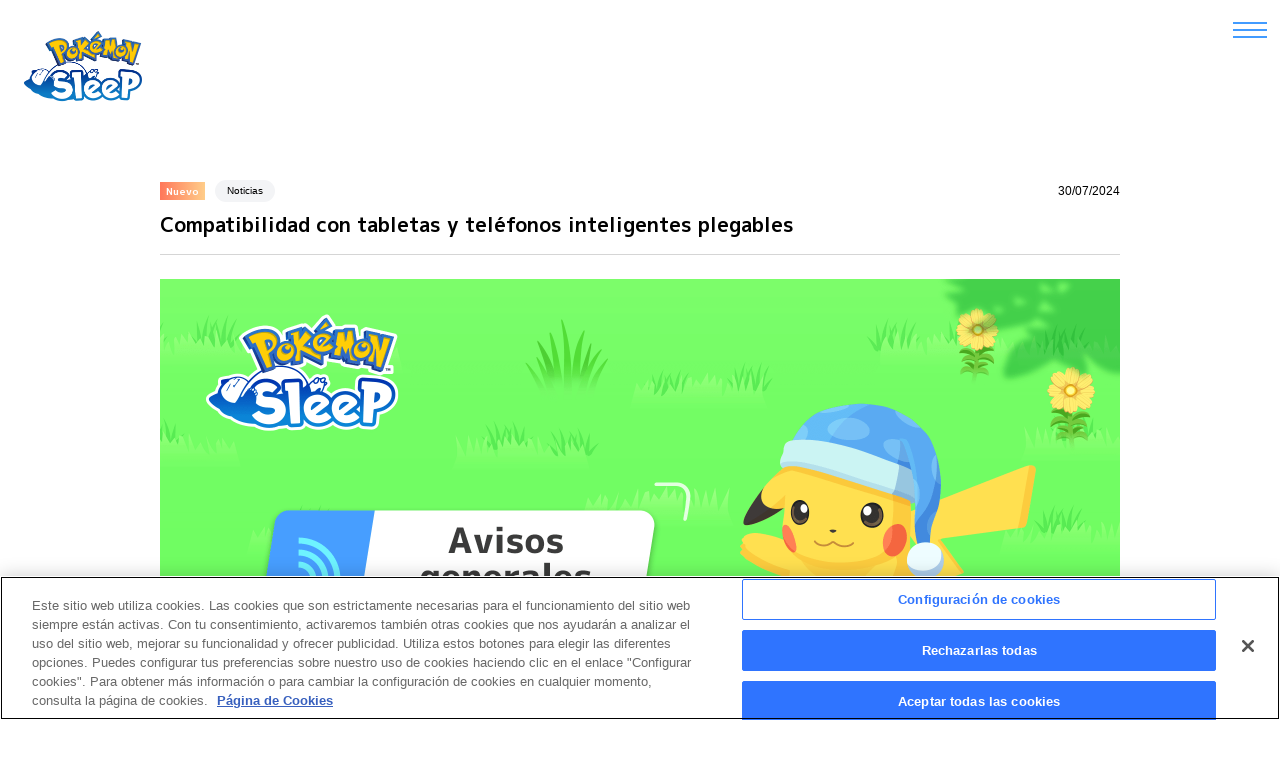

--- FILE ---
content_type: text/html; charset=UTF-8
request_url: https://www.pokemonsleep.net/es-ES/news/313632323732313536373837343038383937/
body_size: 25958
content:
<!doctype html>
<html lang="es">
<head>
<meta charset="utf-8">
<title>Compatibilidad con tabletas y teléfonos inteligentes plegables  &#8211;  Página web oficial de Pokémon Sleep</title>
<meta name='robots' content='max-image-preview:large' />
<link rel='dns-prefetch' href='//cdn.jsdelivr.net' />
<link rel='stylesheet' id='wp-block-library-css' href='https://www.pokemonsleep.net/wp/wp-includes/css/dist/block-library/style.min.css?ver=6.5.3' type='text/css' media='all' />
<style id='classic-theme-styles-inline-css' type='text/css'>
/*! This file is auto-generated */
.wp-block-button__link{color:#fff;background-color:#32373c;border-radius:9999px;box-shadow:none;text-decoration:none;padding:calc(.667em + 2px) calc(1.333em + 2px);font-size:1.125em}.wp-block-file__button{background:#32373c;color:#fff;text-decoration:none}
</style>
<style id='global-styles-inline-css' type='text/css'>
body{--wp--preset--color--black: #000000;--wp--preset--color--cyan-bluish-gray: #abb8c3;--wp--preset--color--white: #ffffff;--wp--preset--color--pale-pink: #f78da7;--wp--preset--color--vivid-red: #cf2e2e;--wp--preset--color--luminous-vivid-orange: #ff6900;--wp--preset--color--luminous-vivid-amber: #fcb900;--wp--preset--color--light-green-cyan: #7bdcb5;--wp--preset--color--vivid-green-cyan: #00d084;--wp--preset--color--pale-cyan-blue: #8ed1fc;--wp--preset--color--vivid-cyan-blue: #0693e3;--wp--preset--color--vivid-purple: #9b51e0;--wp--preset--gradient--vivid-cyan-blue-to-vivid-purple: linear-gradient(135deg,rgba(6,147,227,1) 0%,rgb(155,81,224) 100%);--wp--preset--gradient--light-green-cyan-to-vivid-green-cyan: linear-gradient(135deg,rgb(122,220,180) 0%,rgb(0,208,130) 100%);--wp--preset--gradient--luminous-vivid-amber-to-luminous-vivid-orange: linear-gradient(135deg,rgba(252,185,0,1) 0%,rgba(255,105,0,1) 100%);--wp--preset--gradient--luminous-vivid-orange-to-vivid-red: linear-gradient(135deg,rgba(255,105,0,1) 0%,rgb(207,46,46) 100%);--wp--preset--gradient--very-light-gray-to-cyan-bluish-gray: linear-gradient(135deg,rgb(238,238,238) 0%,rgb(169,184,195) 100%);--wp--preset--gradient--cool-to-warm-spectrum: linear-gradient(135deg,rgb(74,234,220) 0%,rgb(151,120,209) 20%,rgb(207,42,186) 40%,rgb(238,44,130) 60%,rgb(251,105,98) 80%,rgb(254,248,76) 100%);--wp--preset--gradient--blush-light-purple: linear-gradient(135deg,rgb(255,206,236) 0%,rgb(152,150,240) 100%);--wp--preset--gradient--blush-bordeaux: linear-gradient(135deg,rgb(254,205,165) 0%,rgb(254,45,45) 50%,rgb(107,0,62) 100%);--wp--preset--gradient--luminous-dusk: linear-gradient(135deg,rgb(255,203,112) 0%,rgb(199,81,192) 50%,rgb(65,88,208) 100%);--wp--preset--gradient--pale-ocean: linear-gradient(135deg,rgb(255,245,203) 0%,rgb(182,227,212) 50%,rgb(51,167,181) 100%);--wp--preset--gradient--electric-grass: linear-gradient(135deg,rgb(202,248,128) 0%,rgb(113,206,126) 100%);--wp--preset--gradient--midnight: linear-gradient(135deg,rgb(2,3,129) 0%,rgb(40,116,252) 100%);--wp--preset--font-size--small: 13px;--wp--preset--font-size--medium: 20px;--wp--preset--font-size--large: 36px;--wp--preset--font-size--x-large: 42px;--wp--preset--spacing--20: 0.44rem;--wp--preset--spacing--30: 0.67rem;--wp--preset--spacing--40: 1rem;--wp--preset--spacing--50: 1.5rem;--wp--preset--spacing--60: 2.25rem;--wp--preset--spacing--70: 3.38rem;--wp--preset--spacing--80: 5.06rem;--wp--preset--shadow--natural: 6px 6px 9px rgba(0, 0, 0, 0.2);--wp--preset--shadow--deep: 12px 12px 50px rgba(0, 0, 0, 0.4);--wp--preset--shadow--sharp: 6px 6px 0px rgba(0, 0, 0, 0.2);--wp--preset--shadow--outlined: 6px 6px 0px -3px rgba(255, 255, 255, 1), 6px 6px rgba(0, 0, 0, 1);--wp--preset--shadow--crisp: 6px 6px 0px rgba(0, 0, 0, 1);}:where(.is-layout-flex){gap: 0.5em;}:where(.is-layout-grid){gap: 0.5em;}body .is-layout-flex{display: flex;}body .is-layout-flex{flex-wrap: wrap;align-items: center;}body .is-layout-flex > *{margin: 0;}body .is-layout-grid{display: grid;}body .is-layout-grid > *{margin: 0;}:where(.wp-block-columns.is-layout-flex){gap: 2em;}:where(.wp-block-columns.is-layout-grid){gap: 2em;}:where(.wp-block-post-template.is-layout-flex){gap: 1.25em;}:where(.wp-block-post-template.is-layout-grid){gap: 1.25em;}.has-black-color{color: var(--wp--preset--color--black) !important;}.has-cyan-bluish-gray-color{color: var(--wp--preset--color--cyan-bluish-gray) !important;}.has-white-color{color: var(--wp--preset--color--white) !important;}.has-pale-pink-color{color: var(--wp--preset--color--pale-pink) !important;}.has-vivid-red-color{color: var(--wp--preset--color--vivid-red) !important;}.has-luminous-vivid-orange-color{color: var(--wp--preset--color--luminous-vivid-orange) !important;}.has-luminous-vivid-amber-color{color: var(--wp--preset--color--luminous-vivid-amber) !important;}.has-light-green-cyan-color{color: var(--wp--preset--color--light-green-cyan) !important;}.has-vivid-green-cyan-color{color: var(--wp--preset--color--vivid-green-cyan) !important;}.has-pale-cyan-blue-color{color: var(--wp--preset--color--pale-cyan-blue) !important;}.has-vivid-cyan-blue-color{color: var(--wp--preset--color--vivid-cyan-blue) !important;}.has-vivid-purple-color{color: var(--wp--preset--color--vivid-purple) !important;}.has-black-background-color{background-color: var(--wp--preset--color--black) !important;}.has-cyan-bluish-gray-background-color{background-color: var(--wp--preset--color--cyan-bluish-gray) !important;}.has-white-background-color{background-color: var(--wp--preset--color--white) !important;}.has-pale-pink-background-color{background-color: var(--wp--preset--color--pale-pink) !important;}.has-vivid-red-background-color{background-color: var(--wp--preset--color--vivid-red) !important;}.has-luminous-vivid-orange-background-color{background-color: var(--wp--preset--color--luminous-vivid-orange) !important;}.has-luminous-vivid-amber-background-color{background-color: var(--wp--preset--color--luminous-vivid-amber) !important;}.has-light-green-cyan-background-color{background-color: var(--wp--preset--color--light-green-cyan) !important;}.has-vivid-green-cyan-background-color{background-color: var(--wp--preset--color--vivid-green-cyan) !important;}.has-pale-cyan-blue-background-color{background-color: var(--wp--preset--color--pale-cyan-blue) !important;}.has-vivid-cyan-blue-background-color{background-color: var(--wp--preset--color--vivid-cyan-blue) !important;}.has-vivid-purple-background-color{background-color: var(--wp--preset--color--vivid-purple) !important;}.has-black-border-color{border-color: var(--wp--preset--color--black) !important;}.has-cyan-bluish-gray-border-color{border-color: var(--wp--preset--color--cyan-bluish-gray) !important;}.has-white-border-color{border-color: var(--wp--preset--color--white) !important;}.has-pale-pink-border-color{border-color: var(--wp--preset--color--pale-pink) !important;}.has-vivid-red-border-color{border-color: var(--wp--preset--color--vivid-red) !important;}.has-luminous-vivid-orange-border-color{border-color: var(--wp--preset--color--luminous-vivid-orange) !important;}.has-luminous-vivid-amber-border-color{border-color: var(--wp--preset--color--luminous-vivid-amber) !important;}.has-light-green-cyan-border-color{border-color: var(--wp--preset--color--light-green-cyan) !important;}.has-vivid-green-cyan-border-color{border-color: var(--wp--preset--color--vivid-green-cyan) !important;}.has-pale-cyan-blue-border-color{border-color: var(--wp--preset--color--pale-cyan-blue) !important;}.has-vivid-cyan-blue-border-color{border-color: var(--wp--preset--color--vivid-cyan-blue) !important;}.has-vivid-purple-border-color{border-color: var(--wp--preset--color--vivid-purple) !important;}.has-vivid-cyan-blue-to-vivid-purple-gradient-background{background: var(--wp--preset--gradient--vivid-cyan-blue-to-vivid-purple) !important;}.has-light-green-cyan-to-vivid-green-cyan-gradient-background{background: var(--wp--preset--gradient--light-green-cyan-to-vivid-green-cyan) !important;}.has-luminous-vivid-amber-to-luminous-vivid-orange-gradient-background{background: var(--wp--preset--gradient--luminous-vivid-amber-to-luminous-vivid-orange) !important;}.has-luminous-vivid-orange-to-vivid-red-gradient-background{background: var(--wp--preset--gradient--luminous-vivid-orange-to-vivid-red) !important;}.has-very-light-gray-to-cyan-bluish-gray-gradient-background{background: var(--wp--preset--gradient--very-light-gray-to-cyan-bluish-gray) !important;}.has-cool-to-warm-spectrum-gradient-background{background: var(--wp--preset--gradient--cool-to-warm-spectrum) !important;}.has-blush-light-purple-gradient-background{background: var(--wp--preset--gradient--blush-light-purple) !important;}.has-blush-bordeaux-gradient-background{background: var(--wp--preset--gradient--blush-bordeaux) !important;}.has-luminous-dusk-gradient-background{background: var(--wp--preset--gradient--luminous-dusk) !important;}.has-pale-ocean-gradient-background{background: var(--wp--preset--gradient--pale-ocean) !important;}.has-electric-grass-gradient-background{background: var(--wp--preset--gradient--electric-grass) !important;}.has-midnight-gradient-background{background: var(--wp--preset--gradient--midnight) !important;}.has-small-font-size{font-size: var(--wp--preset--font-size--small) !important;}.has-medium-font-size{font-size: var(--wp--preset--font-size--medium) !important;}.has-large-font-size{font-size: var(--wp--preset--font-size--large) !important;}.has-x-large-font-size{font-size: var(--wp--preset--font-size--x-large) !important;}
.wp-block-navigation a:where(:not(.wp-element-button)){color: inherit;}
:where(.wp-block-post-template.is-layout-flex){gap: 1.25em;}:where(.wp-block-post-template.is-layout-grid){gap: 1.25em;}
:where(.wp-block-columns.is-layout-flex){gap: 2em;}:where(.wp-block-columns.is-layout-grid){gap: 2em;}
.wp-block-pullquote{font-size: 1.5em;line-height: 1.6;}
</style>
<link rel='stylesheet' id='bogo-css' href='https://www.pokemonsleep.net/wp/wp-content/plugins/bogo/includes/css/style.css?ver=3.8' type='text/css' media='all' />
<link rel='stylesheet' id='reset-css' href='https://www.pokemonsleep.net/wp/wp-content/themes/sleep/assets/css/reset.css?ver=6.5.3' type='text/css' media='all' />
<link rel='stylesheet' id='slick-css' href='https://www.pokemonsleep.net/wp/wp-content/themes/sleep/assets/libs/slick/slick.css?ver=6.5.3' type='text/css' media='all' />
<link rel='stylesheet' id='magnific-popup-css' href='https://www.pokemonsleep.net/wp/wp-content/themes/sleep/assets/libs/magnific-popup/magnific-popup.css?ver=6.5.3' type='text/css' media='all' />
<link rel='stylesheet' id='my_common-css' href='https://www.pokemonsleep.net/wp/wp-content/themes/sleep/assets/css/common.css?ver=1764666617' type='text/css' media='all' />
<link rel='stylesheet' id='single-news-css' href='https://www.pokemonsleep.net/wp/wp-content/themes/sleep/assets/css/single-news.css?ver=1761283998' type='text/css' media='all' />
<script type="text/javascript" src="https://www.pokemonsleep.net/wp/wp-includes/js/underscore.min.js?ver=1.13.4" id="underscore-js"></script>
<script type="text/javascript" src="https://www.pokemonsleep.net/wp/wp-includes/js/jquery/jquery.min.js?ver=3.7.1" id="jquery-core-js"></script>
<script type="text/javascript" src="https://www.pokemonsleep.net/wp/wp-content/themes/sleep/assets/libs/slick/slick.min.js?ver=6.5.3" id="slick-js" defer="defer" data-wp-strategy="defer"></script>
<script type="text/javascript" src="https://www.pokemonsleep.net/wp/wp-content/themes/sleep/assets/libs/magnific-popup/jquery.magnific-popup.min.js?ver=6.5.3" id="magnific-popup-js" defer="defer" data-wp-strategy="defer"></script>
<script type="text/javascript" src="https://www.pokemonsleep.net/wp/wp-content/themes/sleep/assets/js/common.js?ver=1727335956" id="my_common-js" defer="defer" data-wp-strategy="defer"></script>
<script type="text/javascript" src="https://www.pokemonsleep.net/wp/wp-content/themes/sleep/assets/js/carousel_2.js?ver=1709108647" id="carousel_2-js" defer="defer" data-wp-strategy="defer"></script>
<script type="text/javascript" src="https://www.pokemonsleep.net/wp/wp-content/themes/sleep/assets/js/single-news.js?ver=1738139614" id="single-news-js" defer="defer" data-wp-strategy="defer"></script>
<script type="text/javascript" src="https://cdn.jsdelivr.net/npm/dayjs@1/dayjs.min.js" id="dayjs-js" defer="defer" data-wp-strategy="defer"></script>
<script type="text/javascript" src="https://cdn.jsdelivr.net/npm/dayjs@1/plugin/utc.js" id="dayjsutc-js" defer="defer" data-wp-strategy="defer"></script>
<script type="text/javascript" src="https://cdn.jsdelivr.net/npm/dayjs@1/plugin/timezone.js" id="dayjstimezone-js" defer="defer" data-wp-strategy="defer"></script>
<script type="text/javascript" src="https://cdn.jsdelivr.net/npm/dayjs@1/plugin/localizedFormat.js" id="dayjslocalizedFormat-js" defer="defer" data-wp-strategy="defer"></script>
<script type="text/javascript" src="https://cdn.jsdelivr.net/npm/dayjs@1/plugin/customParseFormat.js" id="dayjscustomParseFormat-js" defer="defer" data-wp-strategy="defer"></script>
<script type="text/javascript" src="https://cdn.jsdelivr.net/npm/dayjs@1/locale/es.js" id="dayjses-js" defer="defer" data-wp-strategy="defer"></script>
<script type="text/javascript" src="https://www.pokemonsleep.net/wp/wp-content/themes/sleep/assets/js/dateFormat.js?ver=1738139614" id="date-format-js" defer="defer" data-wp-strategy="defer"></script>
<link rel="canonical" href="https://www.pokemonsleep.net/es-ES/news/313632323732313536373837343038383937/" />
<script type="text/javascript" src="https://cdn.cookielaw.org/consent/a12fec1b-35c6-48f2-b731-6cb893c574e6/OtAutoBlock.js"></script>
<script src="https://cdn.cookielaw.org/scripttemplates/otSDKStub.js" data-document-language="true" type="text/javascript" charset="UTF-8" data-domain-script="a12fec1b-35c6-48f2-b731-6cb893c574e6"></script>
<script type="text/javascript">
function OptanonWrapper() { }
</script>

<!-- Google tag (gtag.js) -->
<script async src="https://www.googletagmanager.com/gtag/js?id=G-PHV857QPGL"></script>
<script type="text/plain" class="optanon-category-C0002">
window.dataLayer = window.dataLayer || [];
function gtag(){dataLayer.push(arguments);}
gtag('js', new Date());
gtag('config', 'G-PHV857QPGL');
</script><meta name="viewport" content="width=device-width,initial-scale=1">
<meta name="format-detection" content="telephone=no">
<link rel="apple-touch-icon" href="/apple-touch-icon.png">

<link rel="preconnect" href="https://fonts.googleapis.com">
<link rel="preconnect" href="https://fonts.gstatic.com" crossorigin>
<link href="https://fonts.googleapis.com/css2?family=Zen+Kaku+Gothic+New:wght@400;700;900&family=M+PLUS+1p:wght@400;700;800&family=M+PLUS+2:wght@100&display=swap" rel="stylesheet"><meta name='keywords' content='Pokemon, Pokémon, Pokémon Sleep, descanso, dormir, no puedo dormir, no duermo, app, aplicación'><meta name='description' content='Pokémon Sleep es una aplicación que te permite registrar tu descanso con un dispositivo móvil.  Revisa las últimas actualizaciones.'>
<meta property='og:title' content='Noticias — Página web oficial de Pokémon Sleep'>
<meta property='og:description' content='Pokémon Sleep es una aplicación que te permite registrar tu descanso con un dispositivo móvil.  Revisa las últimas actualizaciones.'>
<meta property='og:type' content='article'>
<meta property='og:url' content='https://www.pokemonsleep.net/es-ES/news/313632323732313536373837343038383937/'>
<meta property='og:image' content='https://www.pokemonsleep.net/img/og--es_ES.png'>
<meta name='twitter:card' content='summary_large_image'></head>
<body class="news-template-default single single-news postid-6603 es-ES">
<div id="top"></div>

<input id="hnav" class="g_nav_1__toggle" type="checkbox">


<header id="header" class="g_header_1">
  
    
    
      <h1 class="g_header_1__h1">
      <a href="https://www.pokemonsleep.net/es-ES/">
        <img src="/img/logo-4.png" alt="Pokémon Sleep">
      </a>
    </h1>
    
    
</header>

<label for="hnav" class="g_nav_1__label"><span></span><span></span><span></span></label>

<nav class="g_nav_1">
  <div class="g_nav_1__inner">
    <label for="hnav" class="g_nav_1__bg">
      <img src="/img/logo-4.png" alt="Pokémon Sleep" width="311" loading="lazy">
    </label>
    <div class="g_nav_1__main">
      <span><img src="/img/logo-4.png" alt="Pokémon Sleep"></span>
      <div>
      
      <div class="g_nav_1__1">
        <div class="g_nav_1__1a">
          <ul class="items">
            <li><a href="https://www.pokemonsleep.net/es-ES/">Inicio</a></li>
            <li><a href="https://www.pokemonsleep.net/es-ES/news/">Noticias</a></li>
            <li><a href="https://www.pokemonsleep.net/es-ES/sleep/">Registro del sueño</a></li>
            <li><a href="https://www.pokemonsleep.net/es-ES/pokemon/">Pokémon</a></li>
            <li><a href="https://www.pokemonsleep.net/es-ES/contents/">Contenido extra</a></li>
            <li><a href="https://www.pokemonsleep.net/es-ES/devices/">Devices</a></li>
          </ul>
          <ul class="items is_2">
            <li><a href="https://support.pokemon.com/hc/es/categories/360005098972" target="_blank">Preguntas frecuentes</a></li>
                      </ul>
        </div>
      </div>
      <div class="select_2 is_2 js_language_switcher">  <div>
    <p>Español (España)</p>
    <select><option value='https://www.pokemonsleep.net/es-ES/news/313632323732313536373837343038383937/' selected>Español (España)</option>
</select>
  </div></div>      <div class="g_nav_1__2">
        <div class="g_nav_1__2a">
          <aside class="aside_2">
            <h2 class="aside_2__h1">
              DESCARGAR            </h2>
            <ul class="items">
              <li>
                <a href="https://apps.apple.com/app/id1579464667" target="_blank">
                  <img src="/img/appstore--es_ES.svg" alt="App Store" loading="lazy">
                </a>
              </li>
              <li>
                <a href="https://play.google.com/store/apps/details?id=jp.pokemon.pokemonsleep" target="_blank">
                  <img src="/img/googleplay--es_ES.png" alt="Google Play" loading="lazy">
                </a>
              </li>
            </ul>
          </aside>
          <aside class="aside_2">
            <h2 class="aside_2__h1">
              ¡SÍGUENOS!            </h2>
            <ul class="items2">
              <li class="is_x"><a href="https://twitter.com/PokemonSleep" target="_blank"><img src="https://www.pokemonsleep.net/wp/wp-content/themes/sleep/assets/img/sns_1__x.svg" alt="X" loading="lazy"></a></li>            </ul>
          </aside>
        </div>
        <div class="g_nav_1__2b">
          <a href="https://www.pokemonsleep.net/es-ES/science/">
            <img src="/img/banner-3--es_ES.png?3" alt="¡El Dr. Masashi Yanagisawa nos enseña todo lo que debemos saber acerca de nuestro descanso!" loading="lazy">
          </a>
        </div>
      </div>
        
      </div>
    </div>
    <label for="hnav" class="g_nav_1__close"></label>
  </div>
</nav><!-- /.g_nav_1 -->

<div id="wrapper"><article id="post" class="article_2">
  <header class="header_4">
    <p class="header_4__new">
      <span class="icon_4">Nuevo</span>
    </p>
    <div class="header_4__category">
  <a class='icon_5' href='https://www.pokemonsleep.net/es-ES/news/category/information/'>Noticias</a>
</div>    <p class="header_4__date">
          <time datetime="" data-time="1722308400" data-locale="es_ES" data-ext-format="0" data-raw-date="0">30/07/2024</time>
    <!-- <time datetime="">2024/7/30</time> -->
    </p>
    <h1 class="header_4__h1">
      Compatibilidad con tabletas y teléfonos inteligentes plegables    </h1>
  </header>
  <div class="article_2__content wp_content_4">
    <p><img decoding="async" src="https://view.sleep.pokemon.co.jp/news/image/313632323732313536373837343038383937/News_es.png"></p>
<p>¡Gracias por jugar a Pokémon Sleep!</br></br>Con la actualización a la versión 1.10.0, cuya publicación está estimada para el <time data-unixtime='1722474000' data-time='1722474000' data-format='d/m/Y H:i' data-ext-format='' data-raw-date='0' data-locale='es_ES'>2024/08/01</time>, se añadirá compatibilidad con ciertas tabletas y teléfonos inteligentes plegables, lo que permitirá jugar a Pokémon Sleep en dichos dispositivos.</br></br>• <b>Compatibilidad con tabletas</b></br>Con el objetivo de que Pokémon Sleep pueda jugarse en tabletas, la pantalla del juego se optimizará para el tamaño de pantalla de dichos dispositivos.</br></br>• <b>Compatibilidad con teléfonos móviles plegables</b></br>Con el objetivo de que Pokémon Sleep pueda jugarse en teléfonos inteligentes plegables, la pantalla del juego cambiará de tamaño para adaptarse a las distintas configuraciones del dispositivo.</br></br>El contenido disponible será exactamente el mismo para tabletas, teléfonos móviles plegables y teléfonos móviles no plegables.</br>Algunos dispositivos podrían no ser compatibles.</p>
  </div>
</article><!-- /.article_1 -->
<footer id="footer" class="g_footer_1">
  <div class="select_2 js_language_switcher">  <div>
    <p>Español (España)</p>
    <select><option value='https://www.pokemonsleep.net/es-ES/news/313632323732313536373837343038383937/' selected>Español (España)</option>
</select>
  </div></div>  <section id="download" class="section_6">
    <h2 class="section_6__h1">
      DESCARGAR    </h2>
    <div class="div_8">
      <div class="div_8__1">
        <img src="/img/logo-4.png" alt="Pokémon Sleep" width="239" height="143" loading="lazy">
      </div>
      <div class="div_8__2">
        <div class="div_8__3">
          <div class="div_8__3a">
            <img src="https://www.pokemonsleep.net/wp/wp-content/themes/sleep/img/logo-2.jpg" alt="" width="86" height="86" loading="lazy">
          </div>
          <div class="div_8__3b">
            <table>
              <tr>
  <th>Título</th>
  <td><i>Pokémon Sleep</i></td>
</tr><tr>
  <th>Plataforma</th>
  <td>iOS o Android</td>
</tr><tr>
  <th>PVP</th>
  <td>Descarga gratuita<br />(con elementos de pago)</td>
</tr>            </table>
          </div>
        </div>
        <ul class="btns">
          <li>
            <a href="https://apps.apple.com/app/id1579464667" target="_blank">
              <img src="/img/appstore--es_ES.svg" alt="App Store" loading="lazy">
            </a>
          </li>
          <li>
            <a href="https://play.google.com/store/apps/details?id=jp.pokemon.pokemonsleep" target="_blank">
              <img alt="Google Play" src="/img/googleplay--es_ES.png" width="132" loading="lazy">
            </a>
          </li>
        </ul>
      </div>
    </div><!-- /.div_8 -->
  </section><!-- /#download.section_6 -->
    
  <aside id="sns" class="sns_2">
    <h2 class="sns_2__h1">
      Compartir    </h2>
    <ul>
      <li><a href="http://twitter.com/share?url=https%3A%2F%2Fwww.pokemonsleep.net%2F&text=P%C3%A1gina+web+oficial+de+Pok%C3%A9mon+Sleep" target="_blank"><img src="https://www.pokemonsleep.net/wp/wp-content/themes/sleep/assets/img/sns_2__x.svg" alt="X" loading="lazy"></a></li>
      <li><a href="http://www.facebook.com/share.php?u=https%3A%2F%2Fwww.pokemonsleep.net%2F" target="_blank"><img src="https://www.pokemonsleep.net/wp/wp-content/themes/sleep/assets/img/sns_2__fb.svg" alt="Facebook" loading="lazy"></a></li>
          </ul>
  </aside><!-- /#sns.sns_2 -->
  
  <div class="buttons_1">
    <ul>
      <li><a href="https://www.pokemon.com/es" target="_blank" class="button_2">Página web oficial de Pokémon</a></li>
          </ul>
  </div><!-- /.buttons_1 -->
  
  <aside class="sns_3">
        <ul>
      <li><a href="https://twitter.com/PokemonSleep" target="_blank"><img src="https://www.pokemonsleep.net/wp/wp-content/themes/sleep/assets/img/sns_2__x.svg" alt="X" loading="lazy"></a></li>    </ul>
  </aside><!-- /.sns_3 -->
  
    
  <div class="nav_1">
        <ul>
      <li><a href="https://www.pokemonsleep.net/es-ES/rules/">Condiciones de uso</a></li>
      <li><a href="https://www.pokemonsleep.net/es-ES/privacy/">Aviso de privacidad</a></li>
      <li><a href="https://www.pokemonsleep.net/es-ES/cookie/">Página de cookies</a></li>
    </ul>
  </div><!-- /.nav_1 -->
  
    
  <p class="g_footer_1__name">
    The Pokémon Company
  </p>
  <p class="g_footer_1__copyright">
    <small>©2023 Pokémon. ©1995-2023 Nintendo/Creatures Inc./GAME FREAK inc.<br /> <i>Pokémon Sleep</i> is developed by SELECT BUTTON inc.<br /> TM, ®, and character names are trademarks of Nintendo.<br /><br />Apple, the Apple logo, Apple Watch, Apple Health, and iPhone are trademarks of Apple Inc., registered in the U.S. and other countries. App Store is a service mark of Apple Inc.<br />Android, Fitbit, Google Play, the Google Play logo, and Health Connect are trademarks of Google LLC.<br /><br /><i>Pokémon Sleep</i> es una aplicación destinada únicamente al entretenimiento y no está pensada para detectar, diagnosticar o tratar ninguna condición médica ni enfermedad.<br /><br />Esta aplicación es de descarga gratuita, pero existen elementos de pago opcionales. No se incluye el coste de la tarifa de datos en la versión para dispositivos móviles.<br />Los menores necesitan el permiso de un padre, madre o tutor antes de comprar objetos de pago.<br /><i>Pokémon Sleep</i> es una aplicación destinada únicamente al entretenimiento y no está pensada para detectar, diagnosticar o tratar ninguna condición médica ni enfermedad.<br />No es recomendable cubrir el dispositivo con la almohada o las sábanas, ya que puede sobrecalentarse.<br /><i>Pokémon Sleep</i> no se puede usar directamente con un reloj inteligente. Para poder usar las funciones compatibles con los relojes inteligentes, será necesario un dispositivo Android o iOS que tenga la aplicación <i>Pokémon Sleep</i> instalada.</small>
  </p>
</footer><!-- /#footer.g_footer_1 -->

</div><!-- /#wrapper -->


<script src="https://cdn.onesignal.com/sdks/OneSignalSDK.js" async=""></script>
<!-- <script src="/onesignal/notification_setup.js" async=""></script> -->
</body>
</html>

--- FILE ---
content_type: image/svg+xml
request_url: https://www.pokemonsleep.net/wp/wp-content/themes/sleep/assets/img/sns_1__x.svg
body_size: 683
content:
<svg xmlns="http://www.w3.org/2000/svg" xmlns:xlink="http://www.w3.org/1999/xlink" width="34" height="34" viewBox="0 0 34 34"><defs><clipPath id="a"><circle cx="17" cy="17" r="17" transform="translate(0)" fill="#fff" stroke="#707070" stroke-width="1"/></clipPath></defs><g transform="translate(-334 -65)"><g transform="translate(334 65)" clip-path="url(#a)"><g transform="translate(0 0)"><g transform="translate(0 0)"><rect width="34" height="34" fill="#fff"/></g><g transform="translate(0 0)"><rect width="34" height="34" fill="none"/><path d="M6.494,7.848h0l-.542-.775L1.643.909H3.5L6.976,5.884l.542.775,4.521,6.466H10.183ZM12.038,0,7.612,5.145,4.077,0H0L5.345,7.779,0,13.993H1.208L5.882,8.56l3.733,5.433h4.077L8.148,5.925h0L13.245,0Z" transform="translate(10.154 10.004)"/></g></g></g></g></svg>

--- FILE ---
content_type: image/svg+xml
request_url: https://www.pokemonsleep.net/wp/wp-content/themes/sleep/assets/img/sns_2__x.svg
body_size: 575
content:
<svg xmlns="http://www.w3.org/2000/svg" xmlns:xlink="http://www.w3.org/1999/xlink" width="30" height="30" viewBox="0 0 30 30"><defs><clipPath id="a"><circle cx="15" cy="15" r="15" transform="translate(107 5656)" fill="#fff" stroke="#707070" stroke-width="1"/></clipPath></defs><g transform="translate(-107 -5656)" clip-path="url(#a)"><g transform="translate(107 5656)"><g transform="translate(0 0)"><rect width="30" height="30" fill="#fff"/></g><path d="M5.722,6.915h0l-.477-.683L1.448.8H3.082L6.147,5.184l.477.683,3.983,5.7H8.972ZM10.606,0l-3.9,4.533L3.592,0H0L4.71,6.854,0,12.329H1.064L5.182,7.542l3.289,4.787h3.592L7.179,5.22h0L11.67,0Z" transform="translate(8.968 8.834)"/></g></g></svg>

--- FILE ---
content_type: application/javascript
request_url: https://www.pokemonsleep.net/wp/wp-content/themes/sleep/assets/js/common.js?ver=1727335956
body_size: 2174
content:
(()=>{"use strict";function e(t){return e="function"==typeof Symbol&&"symbol"==typeof Symbol.iterator?function(e){return typeof e}:function(e){return e&&"function"==typeof Symbol&&e.constructor===Symbol&&e!==Symbol.prototype?"symbol":typeof e},e(t)}function t(t,n){for(var i=0;i<n.length;i++){var o=n[i];o.enumerable=o.enumerable||!1,o.configurable=!0,"value"in o&&(o.writable=!0),Object.defineProperty(t,(r=o.key,a=void 0,a=function(t,n){if("object"!==e(t)||null===t)return t;var i=t[Symbol.toPrimitive];if(void 0!==i){var o=i.call(t,n||"default");if("object"!==e(o))return o;throw new TypeError("@@toPrimitive must return a primitive value.")}return("string"===n?String:Number)(t)}(r,"string"),"symbol"===e(a)?a:String(a)),o)}var r,a}function n(e,n,i){return n&&t(e.prototype,n),i&&t(e,i),Object.defineProperty(e,"prototype",{writable:!1}),e}function i(e,t,n){o(e,t),t.set(e,n)}function o(e,t){if(t.has(e))throw new TypeError("Cannot initialize the same private elements twice on an object")}function r(e,t){return function(e,t){if(t.get)return t.get.call(e);return t.value}(e,s(e,t,"get"))}function a(e,t,n){return function(e,t,n){if(t.set)t.set.call(e,n);else{if(!t.writable)throw new TypeError("attempted to set read only private field");t.value=n}}(e,s(e,t,"set"),n),n}function s(e,t,n){if(!t.has(e))throw new TypeError("attempted to "+n+" private field on non-instance");return t.get(e)}var l=jQuery,c=new WeakMap,h=new WeakMap,d=new WeakMap,w=new WeakMap,f=new WeakMap,u=new WeakSet,p=n((function e(t){var n,s;!function(e,t){if(!(e instanceof t))throw new TypeError("Cannot call a class as a function")}(this,e),o(n=this,s=u),s.add(n),i(this,c,{writable:!0,value:void 0}),i(this,h,{writable:!0,value:void 0}),i(this,d,{writable:!0,value:void 0}),i(this,w,{writable:!0,value:void 0}),i(this,f,{writable:!0,value:void 0});a(this,c,l(t.el)),a(this,h,r(this,c).find("label.is_checkbox")),a(this,d,r(this,h).find("[type=checkbox]")),a(this,f,l(r(this,c).data("target"))),r(this,f).hide(),r(this,d).change(function(e,t,n){if(!t.has(e))throw new TypeError("attempted to get private field on non-instance");return n}(this,u,M).call(this,this)),""!=mwform_view_flg&&r(this,d).prop("checked",!0).change()}));function M(e){return function(t){r(e,d).prop("checked");r(e,f).toggle()}}function v(){_.bindAll(this,"resize"),this._windowWidth=0,this.resize(),COMMON.$window.on("resize",_.debounce(this.resize,100))}function O(e){_.bindAll(this,"resize"),this.$el=$(e.el),this._windowWidth=0,this.resize(),COMMON.$window.on("orientationchange resize",_.debounce(this.resize,100))}function m(){_.bindAll(this,"change_select"),this.$el=$(".js_language_switcher"),this.$el.find("select").change(this.change_select)}window.$=jQuery,window.COMMON={},COMMON.windowResizeFncs=[],$((function(){COMMON.$window=$(window),COMMON.$document=$(document),COMMON.$html_body=$("html, body"),COMMON.$html=$("html"),COMMON.$body=$("body"),$(".mw_wp_form_complete").length&&COMMON.$body.addClass("is_mwform_complete"),$(".mw_wp_form_send_error").length&&COMMON.$body.addClass("is_mwform_error"),new v,$(".js_video_1").each((function(){new O({el:this})})),$(".carousel_1").slick({infinite:!1,arrows:!1,dots:!0}),$(".js_checkbox_2").each((function(){new p({el:this})})),$(".js_popup_2").magnificPopup({type:"inline",removalDelay:200,preloader:!1,fixedContentPos:!1}),$(".js_popup_1").magnificPopup({type:"iframe",removalDelay:200,preloader:!1,fixedContentPos:!1}),$(".sns_2 a").click((function(){var e=$(this).attr("href");return window.open(e,"sns_window","width=600,height=500,menubar=no,toolbar=no,scrollbars=yes"),!1}));var e,t=0;COMMON.$window.on("scroll",(function(){var e=$(this).scrollTop();e<t?COMMON.$body.removeClass("scroll_down"):COMMON.$body.addClass("scroll_down"),t=e})),function(){var e=new IntersectionObserver((function(e){for(var t=0;t<e.length;t++)e[t].isIntersecting&&COMMON.$body.removeClass("scroll_down")}),{threshold:0});$("#top").each((function(){e.observe(this)}));var t=new IntersectionObserver((function(e){for(var n=0;n<e.length;n++)e[n].isIntersecting&&($(e[n].target).addClass("is_animation"),t.unobserve(e[n].target))}),{root:null,rootMargin:"-50px",threshold:0});$(".a_ignite_2").each((function(){t.observe(this)}));var n=new IntersectionObserver((function(e){for(var t=0;t<e.length;t++)e[t].isIntersecting&&($(e[t].target).addClass("is_animation"),n.unobserve(e[t].target))}),{root:null,rootMargin:"-50px",threshold:0});$(".a_ignite_1").each((function(){n.observe(this)}));var i=$(".header_9");if(i.length){var o=function(e){var t=e.data.$me.find(".header_9__bg img"),n=COMMON.$document.scrollTop(),i=(e.data.$me.offset().top-n)/2*-1;0>i&&(i=0),t.css("transform","translateY("+i+"px)")},r=new IntersectionObserver((function(e){for(var t=0;t<e.length;t++){var n=$(e[t].target);e[t].isIntersecting?COMMON.$window.on("scroll.header_9",{$me:n},o):COMMON.$window.off("scroll.header_9")}}),{threshold:0});i.each((function(){r.observe(this)}))}}(),new m,COMMON.windowWidth=COMMON.$window.width(),COMMON.windowResize=function(){clearTimeout(e),e=setTimeout((function(){var e=COMMON.$window.width();COMMON.windowWidth!=e&&COMMON.windowResizeFncs.forEach((function(e){e()})),COMMON.windowWidth=e}),200)},COMMON.$window.resize(COMMON.windowResize),new COMMON.SmoothScroll,location.hash&&$(window).on("load",(function(){var e=$(location.hash);e.length&&COMMON.$html_body.animate({scrollTop:e.offset().top},1)}))})),v.prototype.resize=function(){var e=COMMON.$window.width();if(e!=this._windowWidth){var t=.01*window.innerHeight;document.documentElement.style.setProperty("--vh","".concat(t,"px")),this._windowWidth=e}},O.prototype.resize=function(){var e=COMMON.$window.width();if(e!=this._windowWidth){var t=768>e?"sp":"pc",n=this.$el.attr("data-"+t);this.$el.attr("src",n),this._windowWidth=e}},m.prototype.change_select=function(e){var t=$(e.currentTarget).val();window.location=t},COMMON.zeroPadding=function(e,t){return(Array(t).join("0")+e).slice(-t)},COMMON.SmoothScroll=function(e){e=_.extend({target:"[data-smooth-scroll]"},e);var t=function(e){var t=e.attr("href");return $("#"==t||""==t?"html":t).offset().top},n=function e(n,i,o){COMMON.$html.animate({scrollTop:i},o,"swing",(function(){var o=t(n);i!==o&&e(n,o,800)}))};function i(e){e.preventDefault();var i=t($(this));n($(this),i,800)}$("a"+e.target).on("click",i),$(e.target).find('a[href^="#"]').click(i)}})();

--- FILE ---
content_type: application/javascript
request_url: https://www.pokemonsleep.net/wp/wp-content/themes/sleep/assets/js/carousel_2.js?ver=1709108647
body_size: 159
content:
(()=>{var i=jQuery;i((function(){console.count(".carousel_2");var s=i(window),n=i(".carousel_2");if(n.length){var c=function(){n.hasClass("slick-initialized")&&n.slick("unslick"),768>s.width()&&n.slick({infinite:!1,arrows:!0,dots:!0})};COMMON.windowResizeFncs.push(c),c()}}))})();